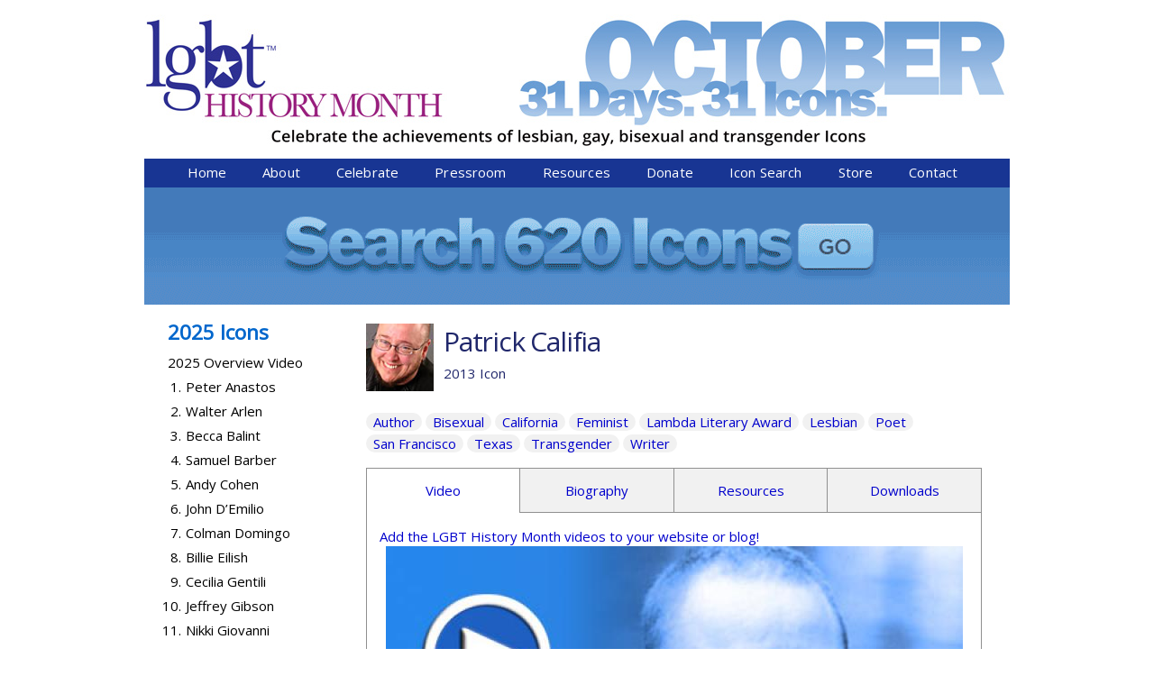

--- FILE ---
content_type: text/html; charset=utf-8
request_url: https://lgbthistorymonth.com/patrick-califia
body_size: 38511
content:
<!DOCTYPE html>
<!--[if IEMobile 7]><html class="iem7"  lang="en" dir="ltr"><![endif]-->
<!--[if lte IE 6]><html class="lt-ie9 lt-ie8 lt-ie7"  lang="en" dir="ltr"><![endif]-->
<!--[if (IE 7)&(!IEMobile)]><html class="lt-ie9 lt-ie8"  lang="en" dir="ltr"><![endif]-->
<!--[if IE 8]><html class="lt-ie9"  lang="en" dir="ltr"><![endif]-->
<!--[if (gte IE 9)|(gt IEMobile 7)]><!--><html  lang="en" dir="ltr" prefix="content: http://purl.org/rss/1.0/modules/content/ dc: http://purl.org/dc/terms/ foaf: http://xmlns.com/foaf/0.1/ og: http://ogp.me/ns# rdfs: http://www.w3.org/2000/01/rdf-schema# sioc: http://rdfs.org/sioc/ns# sioct: http://rdfs.org/sioc/types# skos: http://www.w3.org/2004/02/skos/core# xsd: http://www.w3.org/2001/XMLSchema#"><!--<![endif]-->

<head>
  <!-- Google tag (gtag.js) -->
  <script async src="https://www.googletagmanager.com/gtag/js?id=UA-25702959-1"></script>
  <script>   window.dataLayer = window.dataLayer || [];
    function gtag(){dataLayer.push(arguments);}
    gtag('js', new Date());
    gtag('config', 'UA-25702959-1');
  </script>
    <meta charset="utf-8" />
<meta name="Generator" content="Drupal 7 (http://drupal.org)" />
<link rel="canonical" href="/patrick-califia" />
<link rel="shortlink" href="/node/3418" />
<link rel="shortcut icon" href="https://lgbthistorymonth.com/sites/default/files/favicon.ico" type="image/vnd.microsoft.icon" />

<!-- Facebook Pixel Code -->
<script>
!function(f,b,e,v,n,t,s){if(f.fbq)return;n=f.fbq=function(){n.callMethod?
n.callMethod.apply(n,arguments):n.queue.push(arguments)};if(!f._fbq)f._fbq=n;
n.push=n;n.loaded=!0;n.version='2.0';n.queue=[];t=b.createElement(e);t.async=!0;
t.src=v;s=b.getElementsByTagName(e)[0];s.parentNode.insertBefore(t,s)}(window,
document,'script','//connect.facebook.net/en_US/fbevents.js');

fbq('init', '606786580034257');
fbq('track', 'PageView');
fbq('track', 'ViewContent', {"content_type":"product","content_ids":"3418"});
</script>
<noscript><img height='1' width='1' style='display:none' src='https://www.facebook.com/tr?id=606786580034257&ev=PageView&noscript=1' /></noscript>
<!-- End Facebook Pixel Code -->
  <title>Patrick Califia | LGBTHistoryMonth.com</title>

      <meta name="MobileOptimized" content="width">
    <meta name="HandheldFriendly" content="true">
    <meta name="viewport" content="width=device-width">
    <meta name="norton-safeweb-site-verification" content="hhgoam6yg5ayei8q-gxl4dyvhkefeej9z258nwdd52wzhj35-mc181kmijbjvcbmkznqlsj6xaa6pffocqbw68tvxowdjky4494cd13ucic2jkoxpzwy23j0ik7mvklb" />
    <!--[if IEMobile]><meta http-equiv="cleartype" content="on"><![endif]-->

  <link type="text/css" rel="stylesheet" href="https://lgbthistorymonth.com/sites/default/files/css/css_lQaZfjVpwP_oGNqdtWCSpJT1EMqXdMiU84ekLLxQnc4.css" media="all" />
<link type="text/css" rel="stylesheet" href="https://lgbthistorymonth.com/sites/default/files/css/css_X7iG33iev7M4vyDclSDe-9-PxNT_sjV9q61ZJnh8yKY.css" media="all" />
<link type="text/css" rel="stylesheet" href="https://lgbthistorymonth.com/sites/default/files/css/css_dxuiCNr87p_-Fi-Yid_Gy-kCDoNCWQYIpgrcZkWiuLQ.css" media="all" />
<link type="text/css" rel="stylesheet" href="https://lgbthistorymonth.com/sites/default/files/css/css_Df9dwkFCxRzaXw4hHqFyewDlkTmV1uI3WtIg7eV4Esg.css" media="all" />
  <script src="https://lgbthistorymonth.com/misc/jquery.js?v=1.4.4"></script>
<script src="https://lgbthistorymonth.com/misc/jquery-extend-3.4.0.js?v=1.4.4"></script>
<script src="https://lgbthistorymonth.com/misc/jquery-html-prefilter-3.5.0-backport.js?v=1.4.4"></script>
<script src="https://lgbthistorymonth.com/misc/jquery.once.js?v=1.2"></script>
<script src="https://lgbthistorymonth.com/misc/drupal.js?slctqi"></script>
<script src="https://lgbthistorymonth.com/sites/all/modules/contrib/nice_menus/js/jquery.bgiframe.js?v=2.1"></script>
<script src="https://lgbthistorymonth.com/sites/all/modules/contrib/nice_menus/js/jquery.hoverIntent.js?v=0.5"></script>
<script src="https://lgbthistorymonth.com/sites/all/modules/contrib/nice_menus/js/superfish.js?v=1.4.8"></script>
<script src="https://lgbthistorymonth.com/sites/all/modules/contrib/nice_menus/js/nice_menus.js?v=1.0"></script>
<script src="https://lgbthistorymonth.com/misc/form-single-submit.js?v=7.101"></script>
<script src="https://lgbthistorymonth.com/sites/all/modules/contrib/entityreference/js/entityreference.js?slctqi"></script>
<script src="https://lgbthistorymonth.com/sites/all/libraries/colorbox/jquery.colorbox-min.js?slctqi"></script>
<script src="https://lgbthistorymonth.com/sites/all/modules/contrib/colorbox/js/colorbox.js?slctqi"></script>
<script src="https://lgbthistorymonth.com/sites/all/modules/contrib/colorbox/styles/default/colorbox_style.js?slctqi"></script>
<script src="https://lgbthistorymonth.com/sites/all/modules/contrib/colorbox/js/colorbox_load.js?slctqi"></script>
<script src="https://lgbthistorymonth.com/sites/all/modules/contrib/lightbox2/js/lightbox.js?slctqi"></script>
<script src="https://lgbthistorymonth.com/sites/all/modules/contrib/video/js/video.js?slctqi"></script>
<script src="https://www.youtube.com/iframe_api"></script>
<script src="https://lgbthistorymonth.com/sites/all/themes/custom/lgbthm/js/js-cookie-master/src/js.cookie.js?slctqi"></script>
<script src="https://lgbthistorymonth.com/sites/all/themes/custom/lgbthm/js/script.js?slctqi"></script>
<script>jQuery.extend(Drupal.settings, {"basePath":"\/","pathPrefix":"","setHasJsCookie":0,"ajaxPageState":{"theme":"lgbthm","theme_token":"IY2Ptcjw6nipSVaXDuIC9OZ5I7vkJEHw8bCNashmvmw","js":{"0":1,"misc\/jquery.js":1,"misc\/jquery-extend-3.4.0.js":1,"misc\/jquery-html-prefilter-3.5.0-backport.js":1,"misc\/jquery.once.js":1,"misc\/drupal.js":1,"sites\/all\/modules\/contrib\/nice_menus\/js\/jquery.bgiframe.js":1,"sites\/all\/modules\/contrib\/nice_menus\/js\/jquery.hoverIntent.js":1,"sites\/all\/modules\/contrib\/nice_menus\/js\/superfish.js":1,"sites\/all\/modules\/contrib\/nice_menus\/js\/nice_menus.js":1,"misc\/form-single-submit.js":1,"sites\/all\/modules\/contrib\/entityreference\/js\/entityreference.js":1,"sites\/all\/libraries\/colorbox\/jquery.colorbox-min.js":1,"sites\/all\/modules\/contrib\/colorbox\/js\/colorbox.js":1,"sites\/all\/modules\/contrib\/colorbox\/styles\/default\/colorbox_style.js":1,"sites\/all\/modules\/contrib\/colorbox\/js\/colorbox_load.js":1,"sites\/all\/modules\/contrib\/lightbox2\/js\/lightbox.js":1,"sites\/all\/modules\/contrib\/video\/js\/video.js":1,"https:\/\/www.youtube.com\/iframe_api":1,"sites\/all\/themes\/custom\/lgbthm\/js\/js-cookie-master\/src\/js.cookie.js":1,"sites\/all\/themes\/custom\/lgbthm\/js\/script.js":1},"css":{"modules\/system\/system.base.css":1,"modules\/system\/system.menus.css":1,"modules\/system\/system.messages.css":1,"modules\/system\/system.theme.css":1,"modules\/field\/theme\/field.css":1,"sites\/all\/modules\/contrib\/logintoboggan\/logintoboggan.css":1,"modules\/node\/node.css":1,"modules\/search\/search.css":1,"modules\/user\/user.css":1,"sites\/all\/modules\/contrib\/youtube\/css\/youtube.css":1,"sites\/all\/modules\/contrib\/views\/css\/views.css":1,"sites\/all\/modules\/contrib\/colorbox\/styles\/default\/colorbox_style.css":1,"sites\/all\/modules\/contrib\/ctools\/css\/ctools.css":1,"sites\/all\/modules\/contrib\/lightbox2\/css\/lightbox.css":1,"sites\/all\/modules\/contrib\/video\/css\/video.css":1,"sites\/all\/modules\/contrib\/nice_menus\/css\/nice_menus.css":1,"sites\/all\/modules\/contrib\/nice_menus\/css\/nice_menus_default.css":1,"public:\/\/honeypot\/honeypot.css":1,"sites\/all\/themes\/custom\/lgbthm\/system.menus.css":1,"sites\/all\/themes\/custom\/lgbthm\/system.messages.css":1,"sites\/all\/themes\/custom\/lgbthm\/system.theme.css":1,"sites\/all\/themes\/custom\/lgbthm\/css\/styles.css":1}},"colorbox":{"transition":"elastic","speed":"350","opacity":"0.85","slideshow":false,"slideshowAuto":true,"slideshowSpeed":"2500","slideshowStart":"start slideshow","slideshowStop":"stop slideshow","current":"{current} of {total}","previous":"\u00ab Prev","next":"Next \u00bb","close":"Close","overlayClose":true,"returnFocus":true,"maxWidth":"98%","maxHeight":"98%","initialWidth":"300","initialHeight":"250","fixed":true,"scrolling":true,"mobiledetect":true,"mobiledevicewidth":"480px","file_public_path":"\/sites\/default\/files","specificPagesDefaultValue":"admin*\nimagebrowser*\nimg_assist*\nimce*\nnode\/add\/*\nnode\/*\/edit\nprint\/*\nprintpdf\/*\nsystem\/ajax\nsystem\/ajax\/*"},"lightbox2":{"rtl":0,"file_path":"\/(\\w\\w\/)public:\/","default_image":"\/sites\/all\/modules\/contrib\/lightbox2\/images\/brokenimage.jpg","border_size":10,"font_color":"000","box_color":"fff","top_position":"","overlay_opacity":"0.8","overlay_color":"000","disable_close_click":1,"resize_sequence":0,"resize_speed":400,"fade_in_speed":400,"slide_down_speed":600,"use_alt_layout":0,"disable_resize":0,"disable_zoom":0,"force_show_nav":0,"show_caption":1,"loop_items":0,"node_link_text":"View Image Details","node_link_target":0,"image_count":"Image !current of !total","video_count":"Video !current of !total","page_count":"Page !current of !total","lite_press_x_close":"press \u003Ca href=\u0022#\u0022 onclick=\u0022hideLightbox(); return FALSE;\u0022\u003E\u003Ckbd\u003Ex\u003C\/kbd\u003E\u003C\/a\u003E to close","download_link_text":"","enable_login":false,"enable_contact":false,"keys_close":"c x 27","keys_previous":"p 37","keys_next":"n 39","keys_zoom":"z","keys_play_pause":"32","display_image_size":"original","image_node_sizes":"()","trigger_lightbox_classes":"","trigger_lightbox_group_classes":"","trigger_slideshow_classes":"","trigger_lightframe_classes":"","trigger_lightframe_group_classes":"","custom_class_handler":0,"custom_trigger_classes":"","disable_for_gallery_lists":true,"disable_for_acidfree_gallery_lists":true,"enable_acidfree_videos":true,"slideshow_interval":5000,"slideshow_automatic_start":true,"slideshow_automatic_exit":true,"show_play_pause":true,"pause_on_next_click":false,"pause_on_previous_click":true,"loop_slides":false,"iframe_width":600,"iframe_height":400,"iframe_border":1,"enable_video":0,"useragent":"Mozilla\/5.0 (Macintosh; Intel Mac OS X 10_15_7) AppleWebKit\/537.36 (KHTML, like Gecko) Chrome\/131.0.0.0 Safari\/537.36; ClaudeBot\/1.0; +claudebot@anthropic.com)"},"nice_menus_options":{"delay":"800","speed":"fast"},"urlIsAjaxTrusted":{"\/patrick-califia":true}});</script>
      <!--[if lt IE 9]>
    <script src="/sites/all/themes/contrib/zen/js/html5-respond.js"></script>
    <![endif]-->
  </head>
<body class="html not-front not-logged-in one-sidebar sidebar-first page-node page-node- page-node-3418 node-type-icon section-patrick-califia" >
      <p id="skip-link">
      <a href="#main-menu" class="element-invisible element-focusable">Jump to navigation</a>
    </p>
      

<div class="layout-center">

  <header class="header" role="banner">
      <div class="content_inner">
      <a href="/"><img id="header-logo" border="0" src="/sites/all/themes/custom/lgbthm/images/header/desktop_header5.jpg" /></a>
        <div class="region region-navigation">
    <div id="block-nice-menus-1" class="block block-nice-menus first odd">

      
  <ul class="nice-menu nice-menu-down nice-menu-main-menu" id="nice-menu-1"><li class="menu__item menu-219 menu-path-front first odd "><a href="/" class="menu__link">Home</a></li>
<li class="menu__item menu-605 menuparent  menu-path-node-2940  even "><a href="/background" title="" class="menu__link">About</a><ul><li class="menu__item menu-606 menu-path-node-2940 first odd "><a href="/background" class="menu__link">Background</a></li>
<li class="menu__item menu-607 menu-path-node-2944  even "><a href="/icon-selection" class="menu__link">Icon Selection</a></li>
<li class="menu__item menu-608 menu-path-node-2970  odd "><a href="/icon-selection-co-chairs" class="menu__link">Icon Selection Co-chairs</a></li>
<li class="menu__item menu-609 menu-path-node-2941  even last"><a href="/contact-us" class="menu__link">Contact Us</a></li>
</ul></li>
<li class="menu__item menu-610 menuparent  menu-path-slgbthistorymonthcom-15th-anniversary-a-z-quiz-questions  odd "><a href="https://lgbthistorymonth.com/15th-anniversary-A-Z-quiz-questions" title="" class="menu__link">Celebrate</a><ul><li class="menu__item menu-893 menu-path-slgbthistorymonthcom-15th-anniversary-a-z-quiz-questions first odd "><a href="https://lgbthistorymonth.com/15th-anniversary-A-Z-quiz-questions" title="" class="menu__link">Icons A to Z Quiz</a></li>
<li class="menu__item menu-613 menu-path-node-2945  even "><a href="/ideas" class="menu__link">Ideas</a></li>
<li class="menu__item menu-611 menu-path-node-2948  odd "><a href="/share-your-celebration" class="menu__link">Share Your Celebration!</a></li>
<li class="menu__item menu-618 menu-path-node-2964  even "><a href="/resources" class="menu__link">Resources</a></li>
<li class="menu__item menu-614 menu-path-node-2966  odd last"><a href="/promote-lgbt-history-month-social-media" title="" class="menu__link">Promote LGBT History Month on Social Media</a></li>
</ul></li>
<li class="menu__item menu-615 menuparent  menu-path-node-2949  even "><a href="/ideas-0" title="" class="menu__link">Pressroom</a><ul><li class="menu__item menu-616 menu-path-node-2949 first odd "><a href="/ideas-0" class="menu__link">Ideas</a></li>
<li class="menu__item menu-617 menu-path-node-2958  even "><a href="/latest-news" title="" class="menu__link">Latest News</a></li>
<li class="menu__item menu-628 menu-path-node-2964  odd last"><a href="/resources" title="" class="menu__link">Resources</a></li>
</ul></li>
<li class="menu__item menu-619 menu-path-node-2964  odd "><a href="/resources" title="" class="menu__link">Resources</a></li>
<li class="menu__item menu-620 menuparent  menu-path-node-2942  even "><a href="/contributors" title="" class="menu__link">Donate</a><ul><li class="menu__item menu-621 menu-path-node-2942 first odd "><a href="/contributors" class="menu__link">Contributors</a></li>
<li class="menu__item menu-622 menu-path-node-2951  even last"><a href="/donate-now" class="menu__link">Donate Now</a></li>
</ul></li>
<li class="menu__item menu-623 menu-path-node-2950  odd "><a href="/icon-search" title="" class="menu__link">Icon Search</a></li>
<li class="menu__item menu-624 menu-path-node-4069  even "><a href="/store" class="menu__link">Store</a></li>
<li class="menu__item menu-625 menu-path-node-2941  odd last"><a href="/contact-us" title="" class="menu__link">Contact</a></li>
</ul>

</div>
<div id="block-system-main-menu" class="block block-system block-menu last even" role="navigation">

        <h2 class="block__title block-title">Menu</h2>
    
  <ul class="menu"><li class="menu__item is-leaf first leaf"><a href="/" class="menu__link">Home</a></li>
<li class="menu__item is-expanded expanded"><a href="/background" title="" class="menu__link">About</a><ul class="menu"><li class="menu__item is-leaf first leaf"><a href="/background" class="menu__link">Background</a></li>
<li class="menu__item is-leaf leaf"><a href="/icon-selection" class="menu__link">Icon Selection</a></li>
<li class="menu__item is-leaf leaf"><a href="/icon-selection-co-chairs" class="menu__link">Icon Selection Co-chairs</a></li>
<li class="menu__item is-leaf last leaf"><a href="/contact-us" class="menu__link">Contact Us</a></li>
</ul></li>
<li class="menu__item is-expanded expanded"><a href="https://lgbthistorymonth.com/15th-anniversary-A-Z-quiz-questions" title="" class="menu__link">Celebrate</a><ul class="menu"><li class="menu__item is-leaf first leaf"><a href="https://lgbthistorymonth.com/15th-anniversary-A-Z-quiz-questions" title="" class="menu__link">Icons A to Z Quiz</a></li>
<li class="menu__item is-leaf leaf"><a href="/ideas" class="menu__link">Ideas</a></li>
<li class="menu__item is-leaf leaf"><a href="/share-your-celebration" class="menu__link">Share Your Celebration!</a></li>
<li class="menu__item is-leaf leaf"><a href="/resources" class="menu__link">Resources</a></li>
<li class="menu__item is-leaf last leaf"><a href="/promote-lgbt-history-month-social-media" title="" class="menu__link">Promote LGBT History Month on Social Media</a></li>
</ul></li>
<li class="menu__item is-expanded expanded"><a href="/ideas-0" title="" class="menu__link">Pressroom</a><ul class="menu"><li class="menu__item is-leaf first leaf"><a href="/ideas-0" class="menu__link">Ideas</a></li>
<li class="menu__item is-leaf leaf"><a href="/latest-news" title="" class="menu__link">Latest News</a></li>
<li class="menu__item is-leaf last leaf"><a href="/resources" title="" class="menu__link">Resources</a></li>
</ul></li>
<li class="menu__item is-leaf leaf"><a href="/resources" title="" class="menu__link">Resources</a></li>
<li class="menu__item is-expanded expanded"><a href="/contributors" title="" class="menu__link">Donate</a><ul class="menu"><li class="menu__item is-leaf first leaf"><a href="/contributors" class="menu__link">Contributors</a></li>
<li class="menu__item is-leaf last leaf"><a href="/donate-now" class="menu__link">Donate Now</a></li>
</ul></li>
<li class="menu__item is-leaf leaf"><a href="/icon-search" title="" class="menu__link">Icon Search</a></li>
<li class="menu__item is-leaf leaf"><a href="/store" class="menu__link">Store</a></li>
<li class="menu__item is-leaf last leaf"><a href="/contact-us" title="" class="menu__link">Contact</a></li>
</ul>
</div>
  </div>
      </div>

    

      <div class="header__region region region-header">
    <div id="block-block-3" class="block block-block first last odd">

      
  <a href="https://lgbthistorymonth.com/icon-search"><img alt="Search Icons Now" src="https://lgbthistorymonth.com/sites/default/files/SearchAnimationBanner2025-960.gif" /></a>
</div>
  </div>
      
  </header>

  <div class="layout-3col layout-swap content_inner main-content-holder">

    
    <main class="layout-3col__right-content" role="main">
          <div class="region region-content-top">
    <div id="block-lgbthm-helper-icon-mobile-list" class="block block-lgbthm-helper first last odd">

      
  
						<h2>2025 Icons</h2>
              <div class="lgbthm_open_close">
							<div class="icon_name"><a href="/overview_video">2025 Overview Video</a></div>
						<ol>
					
							<li>
								<a href="/peter-anastos">Peter Anastos </a>
							</li>
							
							
							<li>
								<a href="/walter-arlen">Walter Arlen </a>
							</li>
							
							
							<li>
								<a href="/becca-balint">Becca Balint </a>
							</li>
							
							
							<li>
								<a href="/samuel-barber">Samuel Barber </a>
							</li>
							
							
							<li>
								<a href="/andy-cohen">Andy Cohen </a>
							</li>
							
							
							<li>
								<a href="/john-d’emilio">John D’Emilio </a>
							</li>
							
							
							<li>
								<a href="/colman-domingo">Colman Domingo </a>
							</li>
							
							
							<li>
								<a href="/billie-eilish">Billie Eilish </a>
							</li>
							
							
							<li>
								<a href="/cecilia-gentili">Cecilia Gentili </a>
							</li>
							
							
							<li>
								<a href="/jeffrey-gibson">Jeffrey Gibson </a>
							</li>
							
							
							<li>
								<a href="/nikki-giovanni">Nikki Giovanni </a>
							</li>
							
							
							<li>
								<a href="/lily-gladstone">Lily Gladstone </a>
							</li>
							
							
							<li>
								<a href="/mel-heifetz">Mel Heifetz </a>
							</li>
							
							
							<li>
								<a href="/sir-lady-java">Sir Lady Java  </a>
							</li>
							
							
							<li>
								<a href="/ella-jenkins">Ella Jenkins </a>
							</li>
							
							
							<li>
								<a href="/abilly-jones-hennin">ABilly Jones-Hennin </a>
							</li>
							
							
							<li>
								<a href="/ellsworth-kelly">Ellsworth Kelly </a>
							</li>
							
							
							<li>
								<a href="/karl-lagerfeld">Karl Lagerfeld </a>
							</li>
							
							
							<li>
								<a href="/troy-masters">Troy Masters </a>
							</li>
							
							
							<li>
								<a href="/sarah-mcbride">Sarah McBride </a>
							</li>
							
							
							<li>
								<a href="/t-j-osborne">T. J. Osborne </a>
							</li>
							
							
							<li>
								<a href="/ted-osius">Ted Osius </a>
							</li>
							
							
							<li>
								<a href="/ann-philbin">Ann Philbin </a>
							</li>
							
							
							<li>
								<a href="/chappell-roan">Chappell Roan </a>
							</li>
							
							
							<li>
								<a href="/harper-steele">Harper Steele </a>
							</li>
							
							
							<li>
								<a href="/breanna-stewart">Breanna Stewart </a>
							</li>
							
							
							<li>
								<a href="/arthur-tress">Arthur Tress </a>
							</li>
							
							
							<li>
								<a href="/cy-twombly">Cy Twombly </a>
							</li>
							
							
							<li>
								<a href="/ocean-vuong">Ocean Vuong </a>
							</li>
							
							
							<li>
								<a href="/abby-wambach">Abby Wambach  </a>
							</li>
							
							
							<li>
								<a href="/lanford-wilson">Lanford Wilson </a>
							</li>
							
							</ol></div>
</div>
  </div>
        <div id="content-area">
      
      
								<div id='icon_title_and_thumb'>
									<img class='icon_thumb' src='https://lgbthistorymonth.com/sites/default/files/icon_thumbnails/2013/10-Califa_T.jpg' />
									<h1 class='title'>Patrick Califia <br /><span class='icon_year'>2013 Icon</span></h1> 
								</div>
							            
                  


<br clear="all" />
<div id="icon_tags"><a href="/category/icon-tags/author">Author</a> <a href="/category/icon-tags/bisexual">Bisexual</a> <a href="/category/icon-tags/california">California</a> <a href="/category/icon-tags/feminist">Feminist</a> <a href="/category/icon-tags/lambda-literary-award">Lambda Literary Award</a> <a href="/category/icon-tags/lesbian">Lesbian</a> <a href="/category/icon-tags/poet">Poet</a> <a href="/category/icon-tags/san-francisco">San Francisco</a> <a href="/category/icon-tags/texas">Texas</a> <a href="/category/icon-tags/transgender">Transgender</a> <a href="/category/icon-tags/writer">Writer</a></div>
		
    <div id="icon_tabs">  
      
        <a id="video_tab" class= "icon_tab selected" href="?tab=video">Video</a>

        <a id="biography_tab" class= "icon_tab border-right" href="?tab=biography">Biography</a>
      
         <a id="bibliography_tab" class= "icon_tab border-right" href="?tab=bibliography">Resources</a>
      
        <a id="multimedia_tab" class= "icon_tab border-right" href="?tab=multimedia">Downloads</a>
      
    </div>
		<br clear="all" />
		
		<div id="icon_main_content">
		
						<a href="/get-embed-code">Add the LGBT History Month videos to your website or blog!</a><div id='video_holder' style='text-align:center;'><a id='play-video' href='' onClick='return false;'><img id='video_overlay' src='https://lgbthistorymonth.com/sites/default/files/styles/icon_video_splash_image/public/icon_video_splash_screens/2013/Califia_480.jpg?itok=jFnbNxt7' /></a></div>
		
		
		</div><!-- /icon-main-content -->
    <div class="content_inner ">
<img class="main_content_ef_logo" src="/sites/all/themes/custom/lgbthm/images/EF_Logo-200.png" />
  </div>
		        </div> <!-- /content-area -->
        
          </main>

    
          <aside class="layout-3col__left-sidebar" role="complementary">
          <section class="region region-sidebar-first column sidebar">
    <div id="block-lgbthm-helper-icon-sidebar-list" class="block block-lgbthm-helper first last odd">

      
  
						<h2>2025 Icons</h2>
						<div style="padding-bottom: 3px;">
							<div class="icon_number">&nbsp;</div>
							<div class="icon_name" style="position: relative; left: -20px;"><a href="/overview_video">2025 Overview Video</a></div> 
						</div>
						<br clear="all">
					
							<div>
								<a href="/peter-anastos"> </a>
								<div class="icon_number"><a href="/peter-anastos">1. </a></div>
								<div class="icon_name"><a href="/peter-anastos">Peter Anastos </a></div>
							</div>
							<br clear="all">
							
							
							<div>
								<a href="/walter-arlen"> </a>
								<div class="icon_number"><a href="/walter-arlen">2. </a></div>
								<div class="icon_name"><a href="/walter-arlen">Walter Arlen </a></div>
							</div>
							<br clear="all">
							
							
							<div>
								<a href="/becca-balint"> </a>
								<div class="icon_number"><a href="/becca-balint">3. </a></div>
								<div class="icon_name"><a href="/becca-balint">Becca Balint </a></div>
							</div>
							<br clear="all">
							
							
							<div>
								<a href="/samuel-barber"> </a>
								<div class="icon_number"><a href="/samuel-barber">4. </a></div>
								<div class="icon_name"><a href="/samuel-barber">Samuel Barber </a></div>
							</div>
							<br clear="all">
							
							
							<div>
								<a href="/andy-cohen"> </a>
								<div class="icon_number"><a href="/andy-cohen">5. </a></div>
								<div class="icon_name"><a href="/andy-cohen">Andy Cohen </a></div>
							</div>
							<br clear="all">
							
							
							<div>
								<a href="/john-d’emilio"> </a>
								<div class="icon_number"><a href="/john-d’emilio">6. </a></div>
								<div class="icon_name"><a href="/john-d’emilio">John D’Emilio </a></div>
							</div>
							<br clear="all">
							
							
							<div>
								<a href="/colman-domingo"> </a>
								<div class="icon_number"><a href="/colman-domingo">7. </a></div>
								<div class="icon_name"><a href="/colman-domingo">Colman Domingo </a></div>
							</div>
							<br clear="all">
							
							
							<div>
								<a href="/billie-eilish"> </a>
								<div class="icon_number"><a href="/billie-eilish">8. </a></div>
								<div class="icon_name"><a href="/billie-eilish">Billie Eilish </a></div>
							</div>
							<br clear="all">
							
							
							<div>
								<a href="/cecilia-gentili"> </a>
								<div class="icon_number"><a href="/cecilia-gentili">9. </a></div>
								<div class="icon_name"><a href="/cecilia-gentili">Cecilia Gentili </a></div>
							</div>
							<br clear="all">
							
							
							<div>
								<a href="/jeffrey-gibson"> </a>
								<div class="icon_number"><a href="/jeffrey-gibson">10. </a></div>
								<div class="icon_name"><a href="/jeffrey-gibson">Jeffrey Gibson </a></div>
							</div>
							<br clear="all">
							
							
							<div>
								<a href="/nikki-giovanni"> </a>
								<div class="icon_number"><a href="/nikki-giovanni">11. </a></div>
								<div class="icon_name"><a href="/nikki-giovanni">Nikki Giovanni </a></div>
							</div>
							<br clear="all">
							
							
							<div>
								<a href="/lily-gladstone"> </a>
								<div class="icon_number"><a href="/lily-gladstone">12. </a></div>
								<div class="icon_name"><a href="/lily-gladstone">Lily Gladstone </a></div>
							</div>
							<br clear="all">
							
							
							<div>
								<a href="/mel-heifetz"> </a>
								<div class="icon_number"><a href="/mel-heifetz">13. </a></div>
								<div class="icon_name"><a href="/mel-heifetz">Mel Heifetz </a></div>
							</div>
							<br clear="all">
							
							
							<div>
								<a href="/sir-lady-java"> </a>
								<div class="icon_number"><a href="/sir-lady-java">14. </a></div>
								<div class="icon_name"><a href="/sir-lady-java">Sir Lady Java  </a></div>
							</div>
							<br clear="all">
							
							
							<div>
								<a href="/ella-jenkins"> </a>
								<div class="icon_number"><a href="/ella-jenkins">15. </a></div>
								<div class="icon_name"><a href="/ella-jenkins">Ella Jenkins </a></div>
							</div>
							<br clear="all">
							
							
							<div>
								<a href="/abilly-jones-hennin"> </a>
								<div class="icon_number"><a href="/abilly-jones-hennin">16. </a></div>
								<div class="icon_name"><a href="/abilly-jones-hennin">ABilly Jones-Hennin </a></div>
							</div>
							<br clear="all">
							
							
							<div>
								<a href="/ellsworth-kelly"> </a>
								<div class="icon_number"><a href="/ellsworth-kelly">17. </a></div>
								<div class="icon_name"><a href="/ellsworth-kelly">Ellsworth Kelly </a></div>
							</div>
							<br clear="all">
							
							
							<div>
								<a href="/karl-lagerfeld"> </a>
								<div class="icon_number"><a href="/karl-lagerfeld">18. </a></div>
								<div class="icon_name"><a href="/karl-lagerfeld">Karl Lagerfeld </a></div>
							</div>
							<br clear="all">
							
							
							<div>
								<a href="/troy-masters"> </a>
								<div class="icon_number"><a href="/troy-masters">19. </a></div>
								<div class="icon_name"><a href="/troy-masters">Troy Masters </a></div>
							</div>
							<br clear="all">
							
							
							<div>
								<a href="/sarah-mcbride"> </a>
								<div class="icon_number"><a href="/sarah-mcbride">20. </a></div>
								<div class="icon_name"><a href="/sarah-mcbride">Sarah McBride </a></div>
							</div>
							<br clear="all">
							
							
							<div>
								<a href="/t-j-osborne"> </a>
								<div class="icon_number"><a href="/t-j-osborne">21. </a></div>
								<div class="icon_name"><a href="/t-j-osborne">T. J. Osborne </a></div>
							</div>
							<br clear="all">
							
							
							<div>
								<a href="/ted-osius"> </a>
								<div class="icon_number"><a href="/ted-osius">22. </a></div>
								<div class="icon_name"><a href="/ted-osius">Ted Osius </a></div>
							</div>
							<br clear="all">
							
							
							<div>
								<a href="/ann-philbin"> </a>
								<div class="icon_number"><a href="/ann-philbin">23. </a></div>
								<div class="icon_name"><a href="/ann-philbin">Ann Philbin </a></div>
							</div>
							<br clear="all">
							
							
							<div>
								<a href="/chappell-roan"> </a>
								<div class="icon_number"><a href="/chappell-roan">24. </a></div>
								<div class="icon_name"><a href="/chappell-roan">Chappell Roan </a></div>
							</div>
							<br clear="all">
							
							
							<div>
								<a href="/harper-steele"> </a>
								<div class="icon_number"><a href="/harper-steele">25. </a></div>
								<div class="icon_name"><a href="/harper-steele">Harper Steele </a></div>
							</div>
							<br clear="all">
							
							
							<div>
								<a href="/breanna-stewart"> </a>
								<div class="icon_number"><a href="/breanna-stewart">26. </a></div>
								<div class="icon_name"><a href="/breanna-stewart">Breanna Stewart </a></div>
							</div>
							<br clear="all">
							
							
							<div>
								<a href="/arthur-tress"> </a>
								<div class="icon_number"><a href="/arthur-tress">27. </a></div>
								<div class="icon_name"><a href="/arthur-tress">Arthur Tress </a></div>
							</div>
							<br clear="all">
							
							
							<div>
								<a href="/cy-twombly"> </a>
								<div class="icon_number"><a href="/cy-twombly">28. </a></div>
								<div class="icon_name"><a href="/cy-twombly">Cy Twombly </a></div>
							</div>
							<br clear="all">
							
							
							<div>
								<a href="/ocean-vuong"> </a>
								<div class="icon_number"><a href="/ocean-vuong">29. </a></div>
								<div class="icon_name"><a href="/ocean-vuong">Ocean Vuong </a></div>
							</div>
							<br clear="all">
							
							
							<div>
								<a href="/abby-wambach"> </a>
								<div class="icon_number"><a href="/abby-wambach">30. </a></div>
								<div class="icon_name"><a href="/abby-wambach">Abby Wambach  </a></div>
							</div>
							<br clear="all">
							
							
							<div>
								<a href="/lanford-wilson"> </a>
								<div class="icon_number"><a href="/lanford-wilson">31. </a></div>
								<div class="icon_name"><a href="/lanford-wilson">Lanford Wilson </a></div>
							</div>
							<br clear="all">
							
							
</div>
  </section>
          <br class="br_clear" />
      </aside>
    
          <br />
      <div class="content_inner" id="bottom_content_holder">
            <div class="region region-content-bottom-right">
    <div id="block-lgbthm-helper-newsletter-signup-and-donate" class="block block-lgbthm-helper first odd">

      
  <div id="newsletter_form_container"><form action="/patrick-califia" method="post" id="lgbthm-helper-newsletter-signup-form" accept-charset="UTF-8"><div><div class="form-item form-type-textfield form-item-email">
  <label for="edit-email"> <span class="form-required" title="This field is required.">*</span></label>
 <input type="text" id="edit-email" name="email" value="Subscribe for updates" size="30" maxlength="128" class="form-text required" />
</div>
<input type="hidden" name="m" value="1101036299531" />
<input class="button form-submit" type="submit" id="edit-submit" name="op" value="Subscribe" /><input type="hidden" name="honeypot_time" value="1769910450|EVBcMyo6vG-xWZL7l6Rh0oYa4OcQO8hmqWs92bQv0HM" />
<input type="hidden" name="form_build_id" value="form-Uq_Ic0EOdEoE5D9Ote8cQNhC7b_bCAB2nWPEmJvLqkY" />
<input type="hidden" name="form_id" value="lgbthm_helper_newsletter_signup_form" />
<div class="your_first_name-textfield"><div class="form-item form-type-textfield form-item-your-first-name">
  <label for="edit-your-first-name">Leave this field blank </label>
 <input autocomplete="off" type="text" id="edit-your-first-name" name="your_first_name" value="" size="20" maxlength="128" class="form-text" />
</div>
</div></div></form></div>
            <div id="donate_callout_container">Support LGBT History Month&nbsp;with your tax-deductible contribution<br />
              <br />
              <a href="/donate-now">Donate</a></div>
</div>
<div id="block-lgbthm-banners-bottom-center-banner" class="block block-lgbthm-banners last even">

      
  <a href="http://www.gaypioneers.com/" target="_blank" class="main_content_banner"><img src='https://lgbthistorymonth.com/sites/default/files/banner_ads_center/GayPioneers-736x100-banner.jpg'/></a>
</div>
  </div>
  <div class="region region-content-bottom-left">
    <div id="block-block-1" class="block block-block first last odd">

      
  <div class="social_networking_buttons"><a href="https://www.facebook.com/EqualityForum/" id="lgbthm_fb_link" target="_blank"> </a><a href="https://twitter.com/EqualityForum" id="lgbthm_twitter_link" target="_blank"> </a><a href="http://instagram.com/equalityforum" id="lgbthm_instagram_link" target="_blank"> </a><a href="http://www.youtube.com/user/equalityforum" id="lgbthm_youtube_link" target="_blank"> </a></div>

</div>
  </div>
 
      </div>   

  </div> <!-- /.main-content-inner -->
    <div class="content_inner">

    <footer id="footer" class="region region-footer">
    <div id="block-block-2" class="block block-block first last odd">

      
  <div id="copyright"><div class="footer_left">Copyright © 2025 - A Project of <a href="http://www.equalityforum.com">Equality Forum</a></div><div class="footer_right">Site Design: <a href="http://www.twistcomm.com" target="_blank">Twist Communications</a></div></div>
</div>
  </footer>
    </div>

</div>
<a id="display-mailing-list" class="colorbox-node" href="email-modal?height=340&width=500" style="display:none">Join Our Mailing List</a>

  <script>
          (function ($) {
           
            $('a#play-video').html("<img id='video_overlay' src='https://lgbthistorymonth.com/sites/default/files/styles/icon_video_splash_image/public/icon_video_splash_screens/2013/Califia_480.jpg?itok=jFnbNxt7' />");
            
            $('#video_overlay').load(
              function(){
                
                $('a#play-video').click(
                  function(){
                    $('div#video_holder').html('<div class="field field-name-field-icon-youtube-url field-type-youtube field-label-hidden"><div class="field-items"><div class="field-item even"><div class="youtube-container--responsive"><iframe  id="youtube-field-player" class="youtube-field-player" width="100%" height="100%" src="https://www.youtube.com/embed/XNc6ChC0O6Q?rel=0&amp;modestbranding=1&amp;enablejsapi=1&amp;origin=https%3A//lgbthistorymonth.com&amp;wmode=opaque&amp;autoplay=1" title="Embedded video for Patrick Califia" frameborder="0" allowfullscreen="" allow="autoplay; fullscreen"><a href="https://www.youtube.com/embed/XNc6ChC0O6Q?rel=0&amp;modestbranding=1&amp;enablejsapi=1&amp;origin=https%3A//lgbthistorymonth.com&amp;wmode=opaque&amp;autoplay=1">Embedded video for Patrick Califia</a></iframe></div></div></div></div>');
                      
                    $('#youtube-field-player').src += '?autoplay=1';
                    player = new YT.Player('youtube-field-player', {
                      events: {
                        'onReady': onPlayerReady,
                        'onStateChange': onPlayerStateChange
                      }
                    });// end a.click
                  });// end video_overlay.load
                });
                
            })(jQuery); 
          
          var player;
          function onYouTubeIframeAPIReady() {


          }
            
          function onPlayerReady(event) {
            //nothing at the moment
          }

          function onPlayerStateChange(event) {
            if(event.data==0){
              //movie is done
            var content_height;
            var content_width;
            (function ($) {
               content_height = $('#video_holder').height();
               content_width = $('#video_holder').width();
              })(jQuery);
            document.getElementById('video_holder').innerHTML = "<div id='ending_credits'><div id='ending_credits_button_holder'><a href='/'><span>Homepage</span></a><a href='/overview_video'><span>Featured Icon</span></a><a href='/icon-search'><span>Search All Icons</span></a></div></div>";
              (function ($) {
                $('#ending_credits').css({'height':content_height, 'width':content_width});
             })(jQuery);   
            

            }
          }
         </script>
</body>
</html>
